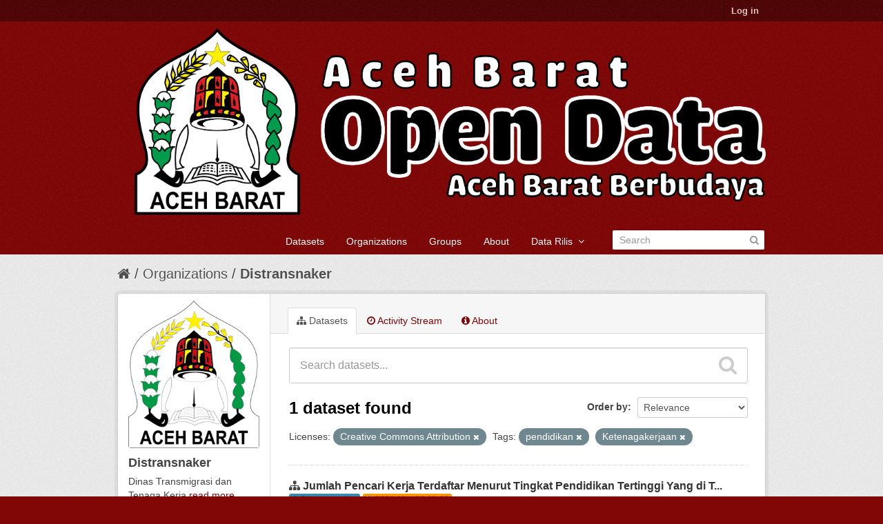

--- FILE ---
content_type: text/html; charset=utf-8
request_url: https://data.acehbaratkab.go.id/organization/c2936f23-ec62-4707-9329-706535358c70?license_id=cc-by&tags=pendidikan&tags=Ketenagakerjaan
body_size: 4693
content:
<!DOCTYPE html>
<!--[if IE 7]> <html lang="en" class="ie ie7"> <![endif]-->
<!--[if IE 8]> <html lang="en" class="ie ie8"> <![endif]-->
<!--[if IE 9]> <html lang="en" class="ie9"> <![endif]-->
<!--[if gt IE 8]><!--> <html lang="en"> <!--<![endif]-->
  <head>
    <!--[if lte ie 8]><script type="text/javascript" src="/fanstatic/vendor/:version:2018-06-03T00:45:21.26/html5.min.js"></script><![endif]-->
<link rel="stylesheet" type="text/css" href="/fanstatic/vendor/:version:2018-06-03T00:45:21.26/select2/select2.css" />
<link rel="stylesheet" type="text/css" href="/fanstatic/css/:version:2018-06-03T00:45:21.26/maroon.min.css" />
<link rel="stylesheet" type="text/css" href="/fanstatic/vendor/:version:2018-06-03T00:45:21.26/font-awesome/css/font-awesome.min.css" />

    <meta charset="utf-8" />
      <meta name="generator" content="ckan 2.7.4" />
      <meta name="viewport" content="width=device-width, initial-scale=1.0">
    <title>Distransnaker - Organizations - Open Data Aceh Barat</title>

    
    
  <link rel="shortcut icon" href="http://data.acehbaratkab.go.id/uploads/group/2021-01-21-084407.1253092020-12-07-043908.493544Aceh-Barat.png" />
    
  <link rel="alternate" type="application/atom+xml" title="Open Data Aceh Barat - Datasets in organization: Distransnaker" href="/feeds/organization/distransnaker.atom" />
<link rel="alternate" type="application/atom+xml" title="Open Data Aceh Barat - Recent Revision History" href="/revision/list?days=1&amp;format=atom" />

  
      
    
   <link rel="stylesheet" type="text/css" href="/kotakab_aceh.css" />
  


    
      
      
    
    
  </head>

  
  <body data-site-root="https://data.acehbaratkab.go.id/" data-locale-root="https://data.acehbaratkab.go.id/" >

    
    <div class="hide"><a href="#content">Skip to content</a></div>
  

  
    

  <header class="account-masthead">
    <div class="container">
      
        
          <nav class="account not-authed">
            <ul class="unstyled">
              
              <li><a href="/user/login">Log in</a></li>
              
              
            </ul>
          </nav>
        
      
    </div>
  </header>

<header class="navbar navbar-static-top masthead">
  
    
  
  <div class="container">
    <button data-target=".nav-collapse" data-toggle="collapse" class="btn btn-navbar" type="button">
      <span class="fa fa-bars"></span>
      <!--span class="fa fa-bar"></span>
      <span class="fa fa-bar"></span-->
    </button>
    
    <hgroup class="header-image pull-left">

      
        
          <a class="logo" href="/"><img src="/uploads/admin/2021-11-10-093118.512262Untitled-1.png" alt="Open Data Aceh Barat" title="Open Data Aceh Barat" /></a>
        
      

    </hgroup>

    <div class="nav-collapse collapse">

      
        <nav class="section navigation">
          <ul class="nav nav-pills">
            
              <li><a href="/dataset">Datasets</a></li><li><a href="/organization">Organizations</a></li><li><a href="/group">Groups</a></li><li><a href="/about">About</a></li>
            
	    
		
	    
		<li class="dropdown">
                        <a href="#" class="dropdown-toggle" data-toggle="dropdown">Data Rilis &nbsp;<b class="fa fa-angle-down"></b></a>
                        <ul class="dropdown-menu">
	    		  
                          	<li><a href="/daftardata"><i class="fa fa-list-alt"></i>&nbsp;Daftar Data</a></li>
 			  

	    		  
                          	<li><a href="/rilis"><i class="fa fa-calendar"></i>&nbsp;Jadwal Rilis</a></li>
			  
                        </ul>
		</li>
	    
          </ul>
        </nav>
      

      
        <form class="section site-search simple-input" action="/dataset" method="get">
          <div class="field">
            <label for="field-sitewide-search">Search Datasets</label>
            <input id="field-sitewide-search" type="text" name="q" placeholder="Search" />
            <button class="btn-search" type="submit"><i class="fa fa-search"></i></button>
          </div>
        </form>
      

    </div>
  </div>
</header>

  
    <div role="main">
      <div id="content" class="container">
        
          
            <div class="flash-messages">
              
                
              
            </div>
          

          
            <div class="toolbar">
              
                
                  <ol class="breadcrumb">
                    
<li class="home"><a href="/"><i class="fa fa-home"></i><span> Home</span></a></li>
                    
  <li><a href="/organization">Organizations</a></li>
  <li class="active"><a class=" active" href="/organization/distransnaker">Distransnaker</a></li>

                  </ol>
                
              
            </div>
          

          <div class="row wrapper">

            
            
            

            
              <div class="primary span9">
                
                
                  <article class="module">
                    
                      <header class="module-content page-header">
                        
                        <ul class="nav nav-tabs">
                          
  <li class="active"><a href="/organization/distransnaker"><i class="fa fa-sitemap"></i> Datasets</a></li>
  <li><a href="/organization/activity/distransnaker/0"><i class="fa fa-clock-o"></i> Activity Stream</a></li>
  <li><a href="/organization/about/distransnaker"><i class="fa fa-info-circle"></i> About</a></li>

                        </ul>
                      </header>
                    
                    <div class="module-content">
                      
                      
    
      
      
      







<form id="organization-datasets-search-form" class="search-form" method="get" data-module="select-switch">

  
    <div class="search-input control-group search-giant">
      <input type="text" class="search" name="q" value="" autocomplete="off" placeholder="Search datasets...">
      
      <button type="submit" value="search">
        <i class="fa fa-search"></i>
        <span>Submit</span>
      </button>
      
    </div>
  

  
    <span>
  
  

  
    
      
  <input type="hidden" name="license_id" value="cc-by" />

    
  
    
      
  <input type="hidden" name="tags" value="pendidikan" />

    
  
    
      
  <input type="hidden" name="tags" value="Ketenagakerjaan" />

    
  
</span>
  

  
    
      <div class="form-select control-group control-order-by">
        <label for="field-order-by">Order by</label>
        <select id="field-order-by" name="sort">
          
            
              <option value="score desc, metadata_modified desc">Relevance</option>
            
          
            
              <option value="title_string asc">Name Ascending</option>
            
          
            
              <option value="title_string desc">Name Descending</option>
            
          
            
              <option value="metadata_modified desc">Last Modified</option>
            
          
            
          
        </select>
        
        <button class="btn js-hide" type="submit">Go</button>
        
      </div>
    
  

  
    
      <h2>

  
  
  
  

1 dataset found</h2>
    
  

  
    
      <p class="filter-list">
        
          
          <span class="facet">Licenses:</span>
          
            <span class="filtered pill">Creative Commons Attribution
              <a href="/organization/distransnaker?tags=pendidikan&amp;tags=Ketenagakerjaan" class="remove" title="Remove"><i class="fa fa-times"></i></a>
            </span>
          
        
          
          <span class="facet">Tags:</span>
          
            <span class="filtered pill">pendidikan
              <a href="/organization/distransnaker?license_id=cc-by&amp;tags=Ketenagakerjaan" class="remove" title="Remove"><i class="fa fa-times"></i></a>
            </span>
          
            <span class="filtered pill">Ketenagakerjaan
              <a href="/organization/distransnaker?license_id=cc-by&amp;tags=pendidikan" class="remove" title="Remove"><i class="fa fa-times"></i></a>
            </span>
          
        
      </p>     
      <a class="show-filters btn">Filter Results</a>
    
  

</form>




    
  
    
      

  
    <ul class="dataset-list unstyled">
    	
	      
	        






  <li class="dataset-item">
    
      <div class="dataset-content">
        
          <h3 class="dataset-heading">
            
              
            
            
              <i class="fa fa-sitemap"></i>&nbsp;<a href="/dataset/jumlah-pencari-kerja-terdaftar-menurut-tingkat-pendidikan-tertinggi-yg-ditamatkan-dan-jenis-kelamin">Jumlah Pencari Kerja Terdaftar Menurut Tingkat Pendidikan Tertinggi Yang di T...</a>
            
            
              
              
            
	<div>
	 <span class="label label-info"><i class="fa fa-certificate"></i>&nbsp;Distransnaker</span>
	 <span class="label label-warning"><i class="fa fa-calendar"></i>&nbsp;2021-Mar-03 09:03</span>
	</div>
</h3>
        
        
          
        
        
          
            <div>Dataset ini menyajikan data Jumlah Pencari Kerja Terdaftar Menurut Tingkat Pendidikan Tertinggi Yang di Tamatkan dan Jenis Kelamin di Kabupaten Aceh Barat dalam satuan jiwa....</div>
          
        
      </div>
      
        
          
            <ul class="dataset-resources unstyled">
              
                
                <li>
                  <a href="/dataset/jumlah-pencari-kerja-terdaftar-menurut-tingkat-pendidikan-tertinggi-yg-ditamatkan-dan-jenis-kelamin" class="label" data-format="csv">CSV</a>
                </li>
                
              
            </ul>
          
        
      
    
  </li>

	      
	    
    </ul>
  

    
  
  
    
  

                    </div>
                  </article>
                
              </div>
            

            
              <aside class="secondary span3">
                
                
  




  
  <div class="module module-narrow module-shallow context-info">
    
    <section class="module-content">
      
      
        <div class="image">
          <a href="/organization/distransnaker">
            <img src="https://data.acehbaratkab.go.id/uploads/group/2021-01-21-083544.1438152020-12-07-043908.493544Aceh-Barat.png" width="200" alt="distransnaker" />
          </a>
        </div>
      
      
      <h1 class="heading">Distransnaker
        
      </h1>
      
      
      
        <p>
          Dinas Transmigrasi dan Tenaga Kerja
          <a href="/organization/about/distransnaker">read more</a>
        </p>
      
      
      
        
        <div class="nums">
          <dl>
            <dt>Followers</dt>
            <dd><span>0</span></dd>
          </dl>
          <dl>
            <dt>Datasets</dt>
            <dd><span>1</span></dd>
          </dl>
        </div>
        
        
        <div class="follow_button">
          
        </div>
        
      
      
    </section>
  </div>
  
  
  <div class="filters">
    <div>
      
        

  
  
    
      
      
        <section class="module module-narrow module-shallow">
          
            <h2 class="module-heading">
              <i class="fa fa-medium fa-filter"></i>
              
              Organizations
            </h2>
          
          
            
            
              <nav>
                <ul class="unstyled nav nav-simple nav-facet">
                  
                    
                    
                    
                    
                      <li class="nav-item">
                        <a href="/organization/c2936f23-ec62-4707-9329-706535358c70?license_id=cc-by&amp;organization=distransnaker&amp;tags=pendidikan&amp;tags=Ketenagakerjaan" title="">
                          <span>Distransnaker (1)</span>
                        </a>
                      </li>
                  
                </ul>
              </nav>

              <p class="module-footer">
                
                  
                
              </p>
            
            
          
        </section>
      
    
  

      
        

  
  
    
      
      
        <section class="module module-narrow module-shallow">
          
            <h2 class="module-heading">
              <i class="fa fa-medium fa-filter"></i>
              
              Groups
            </h2>
          
          
            
            
              <nav>
                <ul class="unstyled nav nav-simple nav-facet">
                  
                    
                    
                    
                    
                      <li class="nav-item">
                        <a href="/organization/c2936f23-ec62-4707-9329-706535358c70?license_id=cc-by&amp;groups=ekonomi-dan-keuangan&amp;tags=pendidikan&amp;tags=Ketenagakerjaan" title="">
                          <span>Ekonomi dan Keuangan (1)</span>
                        </a>
                      </li>
                  
                    
                    
                    
                    
                      <li class="nav-item">
                        <a href="/organization/c2936f23-ec62-4707-9329-706535358c70?license_id=cc-by&amp;tags=pendidikan&amp;groups=kependudukan&amp;tags=Ketenagakerjaan" title="">
                          <span>Kependudukan (1)</span>
                        </a>
                      </li>
                  
                    
                    
                    
                    
                      <li class="nav-item">
                        <a href="/organization/c2936f23-ec62-4707-9329-706535358c70?license_id=cc-by&amp;groups=pendidikan&amp;tags=pendidikan&amp;tags=Ketenagakerjaan" title="">
                          <span>Pendidikan (1)</span>
                        </a>
                      </li>
                  
                </ul>
              </nav>

              <p class="module-footer">
                
                  
                
              </p>
            
            
          
        </section>
      
    
  

      
        

  
  
    
      
      
        <section class="module module-narrow module-shallow">
          
            <h2 class="module-heading">
              <i class="fa fa-medium fa-filter"></i>
              
              Tags
            </h2>
          
          
            
            
              <nav>
                <ul class="unstyled nav nav-simple nav-facet">
                  
                    
                    
                    
                    
                      <li class="nav-item">
                        <a href="/organization/c2936f23-ec62-4707-9329-706535358c70?license_id=cc-by&amp;tags=kependudukan&amp;tags=pendidikan&amp;tags=Ketenagakerjaan" title="">
                          <span>kependudukan (1)</span>
                        </a>
                      </li>
                  
                    
                    
                    
                    
                      <li class="nav-item active">
                        <a href="/organization/c2936f23-ec62-4707-9329-706535358c70?license_id=cc-by&amp;tags=pendidikan" title="">
                          <span>Ketenagakerjaan (1)</span>
                        </a>
                      </li>
                  
                    
                    
                    
                    
                      <li class="nav-item active">
                        <a href="/organization/c2936f23-ec62-4707-9329-706535358c70?license_id=cc-by&amp;tags=Ketenagakerjaan" title="">
                          <span>pendidikan (1)</span>
                        </a>
                      </li>
                  
                </ul>
              </nav>

              <p class="module-footer">
                
                  
                
              </p>
            
            
          
        </section>
      
    
  

      
        

  
  
    
      
      
        <section class="module module-narrow module-shallow">
          
            <h2 class="module-heading">
              <i class="fa fa-medium fa-filter"></i>
              
              Formats
            </h2>
          
          
            
            
              <nav>
                <ul class="unstyled nav nav-simple nav-facet">
                  
                    
                    
                    
                    
                      <li class="nav-item">
                        <a href="/organization/c2936f23-ec62-4707-9329-706535358c70?res_format=CSV&amp;license_id=cc-by&amp;tags=pendidikan&amp;tags=Ketenagakerjaan" title="">
                          <span>CSV (1)</span>
                        </a>
                      </li>
                  
                </ul>
              </nav>

              <p class="module-footer">
                
                  
                
              </p>
            
            
          
        </section>
      
    
  

      
        

  
  
    
      
      
        <section class="module module-narrow module-shallow">
          
            <h2 class="module-heading">
              <i class="fa fa-medium fa-filter"></i>
              
              Licenses
            </h2>
          
          
            
            
              <nav>
                <ul class="unstyled nav nav-simple nav-facet">
                  
                    
                    
                    
                    
                      <li class="nav-item active">
                        <a href="/organization/c2936f23-ec62-4707-9329-706535358c70?tags=pendidikan&amp;tags=Ketenagakerjaan" title="Creative Commons Attribution">
                          <span>Creative Commons At... (1)</span>
                        </a>
                      </li>
                  
                </ul>
              </nav>

              <p class="module-footer">
                
                  
                
              </p>
            
            
          
        </section>
      
    
  

      
    </div>
    <a class="close no-text hide-filters"><i class="fa fa-times-circle"></i><span class="text">close</span></a>
  </div>


              </aside>
            
          </div>
        
      </div>
    </div>
  
    
<footer class="site-footer">
  <div class="container">
    
    <div class="row">
      <div class="span4">
	<div class="panel panel-default">
	    <div class="panel-heading css_maroon">
		<i class="fa fa-info-circle"></i>&nbsp;Info
	    </div>
	    <div class="panel-body bg-white">
		<center>
		<img src="/uploads/admin/2021-11-10-093118.512262Untitled-1.png" />
	        </center>
	    </div>
	    <div class="panel-footer bg-gray">
		Maintain by : <a class="label label-default bg-white" href="http://diskominfo.acehprov.go.id" target="_blank">Diskominfosa Aceh</a>
	    </div>
	</div>
        <a href="/stats" class="btn btn-block">
          <i class="fa fa-barchart"></i>&nbsp;Statistik
        </a>
      </div>
      <div class="span4">
	<div class="panel panel-default">
	   <div class="panel-heading css_maroon">
	     <i class="fa fa-link"></i>&nbsp;Link Eksternal
	   </div>
	   <ul class="nav nav-tabs nav-stacked" style="margin-top: -15px;margin-left: -15px;margin-right: -15px;margin-bottom: -15px;">
	        <li><a href="/about"><i class="fa fa-link fa-fw"></i>&nbsp;About Open Data Aceh Barat</a></li>
		<!--li><a href=""><i class="fa fa-cog"></i>&nbsp;CKAN API</a></li-->
		<li><a href="/apihelper"><i class="fa fa-square fa-fw"></i>&nbsp;API Helper</a></li>
		<li><a href="https://data.acehprov.go.id/" target="_blank"><i class="fa fa-certificate fa-fw"></i>&nbsp;Open Data Prov. Aceh</a></li> 
		<li><a href="https://data.go.id/" target="_blank"><i class="fa fa-certificate fa-fw"></i>&nbsp;Open Data Indonesia</a></li> 
                <li><a href="http://www.opendefinition.org/okd/" target="_blank"><center><img src="/base/images/od_80x15_blue.png"></center></a></li>
	   </ul>
	</div>
      </div>

      <div class="span4">
	<div class="panel panel-default">
	   <div class="panel-heading css_maroon">
		<i class="fa fa-certificate"></i>&nbsp;Pengelola Aplikasi
	   </div>
	   <div class="panel-body bg-white">
		<b>Diskominsa Kabupaten Aceh Barat</b><br/>
		Jl. Gajah Mada<br>Komplek Kantor Bupati<br>Meulaboh<br>Aceh Barat<br/>
		<b>Telp.</b><br/>+62<br/>
 		<b>Email</b><br/>diskominsa@acehbaratkab.go.id


	   </div>
	</div>	
      </div>


    </div>
    
  </div>

  
    
  
</footer>
<div class="disclaimer bg-black">
    <div class="container">
	<small style="font-size:10px !important;">
	   <strong><i class="fa fa-info-circle"></i>&nbsp;Sanggahan (<em>Disclaimer</em>)</strong><br>
	   <p class="text-justify">
	   Pemerintah menyediakan portal ini sebagai layanan publik untuk masyarakat. Sementara informasi yang terkandung dalam portal ini 
	   secara periodik diperbaharui, tidak ada jaminan yang diberikan bahwa informasi yang diberikan dalam portal ini adalah benar, lengkap, 
           dan/atau terkini (<em>up-to-date</em>). 
           </p>						
        </small>
    </div>
</div>
  
    
    
    
  
  
    



      
  <script>document.getElementsByTagName('html')[0].className += ' js';</script>
<script type="text/javascript" src="/fanstatic/vendor/:version:2018-06-03T00:45:21.26/jquery.min.js"></script>
<script type="text/javascript" src="/fanstatic/vendor/:version:2018-06-03T00:45:21.26/:bundle:bootstrap/js/bootstrap.min.js;jed.min.js;moment-with-locales.js;select2/select2.min.js"></script>
<script type="text/javascript" src="/fanstatic/base/:version:2018-06-03T00:45:21.26/:bundle:plugins/jquery.inherit.min.js;plugins/jquery.proxy-all.min.js;plugins/jquery.url-helpers.min.js;plugins/jquery.date-helpers.min.js;plugins/jquery.slug.min.js;plugins/jquery.slug-preview.min.js;plugins/jquery.truncator.min.js;plugins/jquery.masonry.min.js;plugins/jquery.form-warning.min.js;sandbox.min.js;module.min.js;pubsub.min.js;client.min.js;notify.min.js;i18n.min.js;main.min.js;modules/select-switch.min.js;modules/slug-preview.min.js;modules/basic-form.min.js;modules/confirm-action.min.js;modules/api-info.min.js;modules/autocomplete.min.js;modules/custom-fields.min.js;modules/data-viewer.min.js;modules/table-selectable-rows.min.js;modules/resource-form.min.js;modules/resource-upload-field.min.js;modules/resource-reorder.min.js;modules/resource-view-reorder.min.js;modules/follow.min.js;modules/activity-stream.min.js;modules/dashboard.min.js;modules/resource-view-embed.min.js;view-filters.min.js;modules/resource-view-filters-form.min.js;modules/resource-view-filters.min.js;modules/table-toggle-more.min.js;modules/dataset-visibility.min.js;modules/media-grid.min.js;modules/image-upload.min.js"></script></body>
</html>